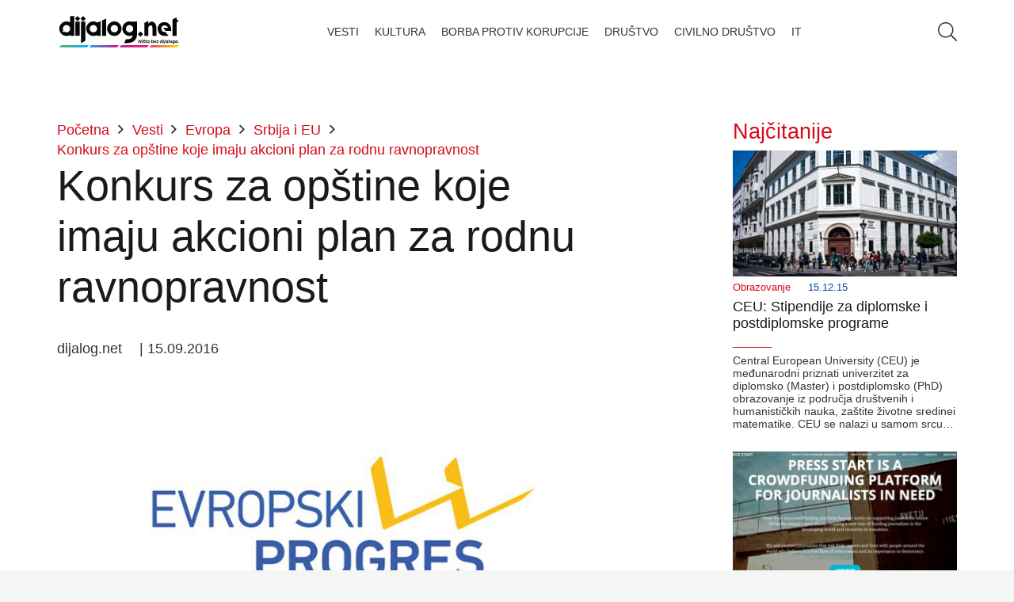

--- FILE ---
content_type: image/svg+xml
request_url: https://dijalog.net/wp-content/uploads/2022/10/Dijalog-net-logo.svg
body_size: 2658
content:
<?xml version="1.0" encoding="utf-8"?>
<!-- Generator: Adobe Illustrator 24.2.0, SVG Export Plug-In . SVG Version: 6.00 Build 0)  -->
<svg version="1.1" id="Layer_1" xmlns="http://www.w3.org/2000/svg" xmlns:xlink="http://www.w3.org/1999/xlink" x="0px" y="0px"
	 viewBox="0 0 1920 595.2" style="enable-background:new 0 0 1920 595.2;" xml:space="preserve">
<style type="text/css">
	.st0{fill:#050606;}
	.st1{fill:url(#SVGID_1_);}
	.st2{fill:url(#SVGID_2_);}
	.st3{fill:url(#SVGID_3_);}
	.st4{fill:url(#SVGID_4_);}
</style>
<g>
	<polygon class="st0" points="763.8,358.7 703,358.7 703,129.2 763.8,101.5 	"/>
	<g>
		<rect x="299.8" y="146.5" class="st0" width="66.1" height="212.2"/>
		
			<rect x="305.1" y="73.8" transform="matrix(0.7071 -0.7071 0.7071 0.7071 25.6977 265.1323)" class="st0" width="55.5" height="55.5"/>
	</g>
	<g>
		<polygon class="st0" points="384.6,470.7 450.8,433.6 450.8,146.5 384.6,146.5 		"/>
		
			<rect x="389.9" y="73.8" transform="matrix(0.7071 -0.7071 0.7071 0.7071 50.5347 325.0942)" class="st0" width="55.5" height="55.5"/>
	</g>
	
		<rect x="1254.4" y="306.1" transform="matrix(0.7071 0.7071 -0.7071 0.7071 611.6255 -808.8287)" class="st0" width="55.5" height="55.5"/>
	<path class="st0" d="M887.8,143.5c-60.1,0-109.1,48.9-109.1,109.1s48.9,109.1,109.1,109.1s109.1-48.9,109.1-109.1
		S948,143.5,887.8,143.5z M887.8,307.8c-30.4,0-55.2-24.8-55.2-55.2s24.8-55.2,55.2-55.2s55.2,24.8,55.2,55.2
		S918.3,307.8,887.8,307.8z"/>
	<path class="st0" d="M222,63.6v95c-16.2-9.5-35.1-15-55.2-15c-60.1,0-109.1,48.9-109.1,109.1c0,60.1,48.9,109.1,109.1,109.1
		c20.1,0,39-5.5,55.2-15v12.1h61.1V63.6H222z M166.8,307.8c-14,0-26.9-5.3-36.6-13.9c0,0,0,0,0,0c-6.7,5.7-17.7,8.4-30.9,9.5
		c9.9-7.3,16.1-20.3,16-31c-2.4-6.1-3.7-12.8-3.7-19.7c0-30.4,24.8-55.2,55.2-55.2s55.2,24.8,55.2,55.2
		C222,283,197.3,307.8,166.8,307.8z"/>
	<path class="st0" d="M633.2,162.1c-17.4-11.7-38.3-18.6-60.8-18.6c-60.1,0-109.1,48.9-109.1,109.1s48.9,109.1,109.1,109.1
		c20.1,0,39-5.5,55.2-15.1v12.1h53.9V137.4L633.2,162.1z M572.4,307.8c-30.4,0-55.2-24.8-55.2-55.2s24.8-55.2,55.2-55.2
		s55.2,24.8,55.2,55.2S602.8,307.8,572.4,307.8z"/>
	<polygon class="st0" points="1858.7,118.1 1826.9,118.1 1826.9,82.8 1766.1,112.4 1766.1,358.7 1826.9,358.7 1826.9,168.1 	"/>
	<g>
		<linearGradient id="SVGID_1_" gradientUnits="userSpaceOnUse" x1="9.8079" y1="515.9659" x2="1811.365" y2="515.9659">
			<stop  offset="0" style="stop-color:#5DAF46"/>
			<stop  offset="0.25" style="stop-color:#00AEEF"/>
			<stop  offset="0.5" style="stop-color:#C4168C"/>
			<stop  offset="0.75" style="stop-color:#DE1878"/>
			<stop  offset="1" style="stop-color:#FFCF01"/>
		</linearGradient>
		<polygon class="st1" points="57.7,532.9 475.7,532.9 502.6,499 84.6,499 		"/>
		<linearGradient id="SVGID_2_" gradientUnits="userSpaceOnUse" x1="9.8079" y1="515.9659" x2="1811.365" y2="515.9659">
			<stop  offset="0" style="stop-color:#5DAF46"/>
			<stop  offset="0.25" style="stop-color:#00AEEF"/>
			<stop  offset="0.5" style="stop-color:#C4168C"/>
			<stop  offset="0.75" style="stop-color:#DE1878"/>
			<stop  offset="1" style="stop-color:#FFCF01"/>
		</linearGradient>
		<polygon class="st2" points="511,532.9 928.9,532.9 955.8,499 537.9,499 		"/>
		<linearGradient id="SVGID_3_" gradientUnits="userSpaceOnUse" x1="9.8079" y1="515.9659" x2="1811.365" y2="515.9659">
			<stop  offset="0" style="stop-color:#5DAF46"/>
			<stop  offset="0.25" style="stop-color:#00AEEF"/>
			<stop  offset="0.5" style="stop-color:#C4168C"/>
			<stop  offset="0.75" style="stop-color:#DE1878"/>
			<stop  offset="1" style="stop-color:#FFCF01"/>
		</linearGradient>
		<polygon class="st3" points="964.2,532.9 1382.1,532.9 1409.1,499 991.1,499 		"/>
		<linearGradient id="SVGID_4_" gradientUnits="userSpaceOnUse" x1="9.8079" y1="515.9659" x2="1811.365" y2="515.9659">
			<stop  offset="0" style="stop-color:#5DAF46"/>
			<stop  offset="0.25" style="stop-color:#00AEEF"/>
			<stop  offset="0.5" style="stop-color:#C4168C"/>
			<stop  offset="0.75" style="stop-color:#DE1878"/>
			<stop  offset="1" style="stop-color:#FFCF01"/>
		</linearGradient>
		<polygon class="st4" points="1444.3,499 1417.4,532.9 1835.4,532.9 1862.3,499 		"/>
	</g>
	<path class="st0" d="M1162.4,146.5v6.7c-15.8-7.2-33.7-10.7-52.5-9.4c-53.6,3.7-96.9,46.7-101,100.2
		c-4.9,64,45.8,117.6,108.7,117.6c16,0,31.2-3.5,44.8-9.6v0c0,17.4-7.9,34.1-21.9,44.4c-21,15.5-48.4,15.3-78.1,15.3
		c-1.3,4.4-26.7,58.2-26.7,58.2c56.5,1,116.8-3.5,149-31.5c28.7-24.9,45.6-60.1,45.6-98.1V146.5H1162.4z M1117.5,307.8
		c-31.6,0-57.2-26.8-55.1-58.9c1.8-28,25-50.5,53-51.5c19.3-0.7,36.5,8.5,46.9,23c6.5,9.1,10.4,20.2,10.4,32.2
		c0,12-3.8,23.1-10.4,32.1C1152.3,298.7,1136,307.8,1117.5,307.8z"/>
	<g>
		<path class="st0" d="M1521.7,231v127.7h-59.2l0-120.9c0-9.1-2.6-18.1-8-25.5c-12.2-16.7-28.3-12.8-47.5,7.7
			c-4.2,4.5-6.6,10.5-6.6,16.7v122H1341V165l59.2-27.6v40.1c31.3-39.7,64.7-39.9,91.8-15.2C1511.3,179.8,1521.7,205,1521.7,231z"/>
	</g>
	<g>
		<path d="M1288.4,466.6h-7.9l-18.2-30.7l-7.1,30.7h-9.4l10.6-46.3h7.9l18.1,31.3l7.3-31.3h9.4L1288.4,466.6z"/>
		<path d="M1298.2,466.6l7.9-34.5h9.1l-7.9,34.5H1298.2z M1318.7,421.9c0,3-2.3,5.3-5.5,5.3c-3.2,0-5.5-2.3-5.5-5.3
			c0-2.9,2.3-5.5,5.5-5.5C1316.3,416.4,1318.7,419,1318.7,421.9z"/>
		<path d="M1330,441.7c0,1.1,0.6,2.3,3.9,3.4l4.2,1.3c6.1,1.9,9.2,5,9.2,10.1c0,7.1-6.7,11.2-15.1,11.2c-7.2,0-14.2-3-15.8-9.5
			l9-2.6c0.6,3.5,4.3,4.9,7.4,4.9c3.5,0,5.6-1.7,5.6-3.6c0-1.2-0.9-2.2-2.8-2.8l-6.8-2.1c-4.8-1.5-7.9-4.6-7.9-9.6
			c0-6.6,5.4-11.3,14.2-11.3c8.2,0,14,4.2,15.1,9.5l-7.8,2.3c-0.5-2.8-3.2-4.8-7.3-4.8C1331.1,438.2,1330,440.1,1330,441.7z
			 M1328.2,417.8h8.6l2.1,4.3l4.1-4.3h9.5l-10.3,10.3h-8.6L1328.2,417.8z"/>
		<path d="M1365.1,453.2c-1,4.1,0,5.9,2.8,5.9c1.8,0,4.3-0.7,6.3-1.7l0.5,7.9c-2.9,1.4-5.7,2.2-9,2.2c-7.7,0-12.1-4.1-9.9-13.7
			l3.3-14.3h-6.4l1.7-7.5h6.3l2.4-10.4h9.1l-2.4,10.4h11.3l-1.7,7.5h-11.3L1365.1,453.2z"/>
		<path d="M1413.8,466.6h-9.1l0.6-2.3c-2.9,2.2-6.5,3.4-10.9,3.4c-8.8,0-15.7-7.5-14-18.3c1.7-10.9,10.1-18.2,19.8-18.2
			c5.7,0,9.5,2,11.5,5.5l1-4.4h9.1L1413.8,466.6z M1408.6,449.3c1-6.4-3.2-10.3-8.2-10.3c-5.8,0-10.3,4.1-11.3,10.3
			c-1,6.4,2.5,10.4,8,10.4C1402,459.7,1407.6,455.7,1408.6,449.3z"/>
		<path d="M1480.8,449.4c-1.7,10.9-10.1,18.2-19.8,18.2c-5.7,0-9.5-2.1-11.6-5.6l-1,4.6h-9.1l11.5-49.7h9.1l-4.1,17.7
			c2.9-2.2,6.6-3.5,11-3.5C1475.5,431.1,1482.5,438.6,1480.8,449.4z M1471.9,449.4c1-6.4-2.5-10.4-8-10.4c-4.9,0-10.4,4-11.5,10.4
			c-1,6.4,3.2,10.3,8.2,10.3C1466.4,459.7,1470.9,455.6,1471.9,449.4z"/>
		<path d="M1519,451.8h-26.8c0.1,5.2,2.8,8,8.2,8c2.8,0,6.1-0.8,8.8-4.9l8.2,2.1c-3.5,7.2-10.2,10.6-17.5,10.6
			c-9.8,0-16-6.3-16-15.7c0-12.1,10-20.8,20.4-20.8C1514.2,431.1,1521.2,439.1,1519,451.8z M1511.2,445.4c-0.6-4.6-3.5-6.7-7.7-6.7
			c-4.7,0-8.3,2.8-10.1,6.7H1511.2z"/>
		<path d="M1533.5,459.2h18.4l-1.7,7.5h-30.6l1.4-5.9l22.2-21.1h-16.9l1.7-7.5h29.3l-1.4,6.1L1533.5,459.2z"/>
		<path d="M1607.8,466.6h-9.1l0.6-2.3c-2.9,2.1-6.6,3.4-11,3.4c-8.8,0-15.7-7.5-14-18.3c1.7-10.9,10.1-18.2,19.8-18.2
			c5.7,0,9.5,2,11.5,5.5l4.6-19.8h9.1L1607.8,466.6z M1602.5,449.3c1-6.4-3.2-10.3-8.2-10.3c-5.8,0-10.3,4.1-11.3,10.3
			c-1,6.4,2.5,10.4,8,10.4C1596,459.7,1601.5,455.7,1602.5,449.3z"/>
		<path d="M1617.5,466.6l7.9-34.5h9.1l-7.9,34.5H1617.5z M1638,421.9c0,3-2.3,5.3-5.5,5.3c-3.2,0-5.5-2.3-5.5-5.3
			c0-2.9,2.3-5.5,5.5-5.5C1635.6,416.4,1638,419,1638,421.9z"/>
		<path d="M1646.3,469.7c-1.4,6-6.4,10-12.4,10c-2.9,0-5-0.6-6.7-1.3l3.5-7.9c1.1,0.4,2.1,0.7,3,0.7c1.9,0,3.5-1.1,3.9-2.7l8.3-36.3
			h9.1L1646.3,469.7z M1658,421.9c0,3-2.3,5.3-5.5,5.3c-3.2,0-5.5-2.3-5.5-5.3c0-2.9,2.3-5.5,5.5-5.5
			C1655.6,416.4,1658,419,1658,421.9z"/>
		<path d="M1691.1,466.6h-9.1l0.6-2.3c-2.9,2.2-6.5,3.4-10.9,3.4c-8.8,0-15.7-7.5-14-18.3c1.7-10.9,10.1-18.2,19.8-18.2
			c5.7,0,9.5,2,11.5,5.5l1-4.4h9.1L1691.1,466.6z M1686,449.3c1-6.4-3.2-10.3-8.2-10.3c-5.8,0-10.3,4.1-11.3,10.3
			c-1,6.4,2.5,10.4,8,10.4C1679.4,459.7,1684.9,455.7,1686,449.3z"/>
		<path d="M1700.3,466.6l11.5-49.7h9.1l-11.5,49.7H1700.3z"/>
		<path d="M1757.2,449.4c-1.7,10.8-10.6,18.1-20.7,18.1c-10.3,0-18.4-7.3-16.6-18.1c1.7-10.8,10.6-18.1,20.9-18.1
			C1750.9,431.3,1759,438.6,1757.2,449.4z M1748.4,449.4c1-6.4-3.3-10.3-8.1-10.3c-5,0-10.6,3.9-11.6,10.3c-1,6.4,3.3,10.3,8.3,10.3
			C1741.8,459.7,1747.4,455.8,1748.4,449.4z"/>
		<path d="M1794.5,463.3c-2.3,10.6-11.5,16.4-21.7,16.4c-8.4,0-13.6-3.9-16.1-10.3l8.5-3.2c1.5,3.2,4.1,5.2,8.2,5.2
			c5.3,0,11.3-3.6,12.6-9.6l0.1-0.6c-2.9,2.1-6.6,3.4-11.2,3.4c-8.7,0-15.6-6.8-13.9-17.5c1.7-9.3,10.6-16.1,19.6-16.1
			c5.6,0,9.3,1.8,11.4,5l0.9-3.9h8.8L1794.5,463.3z M1777.7,457.1c4.9,0,10.4-3,11.4-8.8c1-5.9-3.2-9.5-8.1-9.5
			c-5.9,0-10.2,3.6-11.2,8.8C1768.8,453.4,1772.3,457.1,1777.7,457.1z"/>
		<path d="M1837.8,466.6h-9.1l0.6-2.3c-2.9,2.2-6.5,3.4-10.9,3.4c-8.8,0-15.7-7.5-14-18.3c1.7-10.9,10.1-18.2,19.8-18.2
			c5.7,0,9.5,2,11.5,5.5l1-4.4h9.1L1837.8,466.6z M1832.6,449.3c1-6.4-3.2-10.3-8.2-10.3c-5.8,0-10.3,4.1-11.3,10.3
			c-1,6.4,2.5,10.4,8,10.4C1826,459.7,1831.5,455.7,1832.6,449.3z"/>
		<path d="M1857.1,461.6c0,3-2.3,5.2-5.5,5.2c-3.2,0-5.5-2.3-5.5-5.2c0-2.8,2.3-5.3,5.5-5.3C1854.8,456.3,1857.1,458.8,1857.1,461.6
			z"/>
	</g>
	<path d="M1699.1,239.9l-78.9,0l41.3,44.7h81.8l0-30.8c0-35.6-18.2-69.1-49-87c-21.5-12.5-46.9-16.5-76.9-10.8
		c-54.4,16.4-74.8,52-75.9,98.5c5,59.7,32.7,94,81.8,104.3h82.6l-50.3-57.8l-28.5-0.6c0,0-30.2-6.7-30.7-52.3
		C1597,197.4,1668.2,179,1699.1,239.9z"/>
</g>
</svg>
